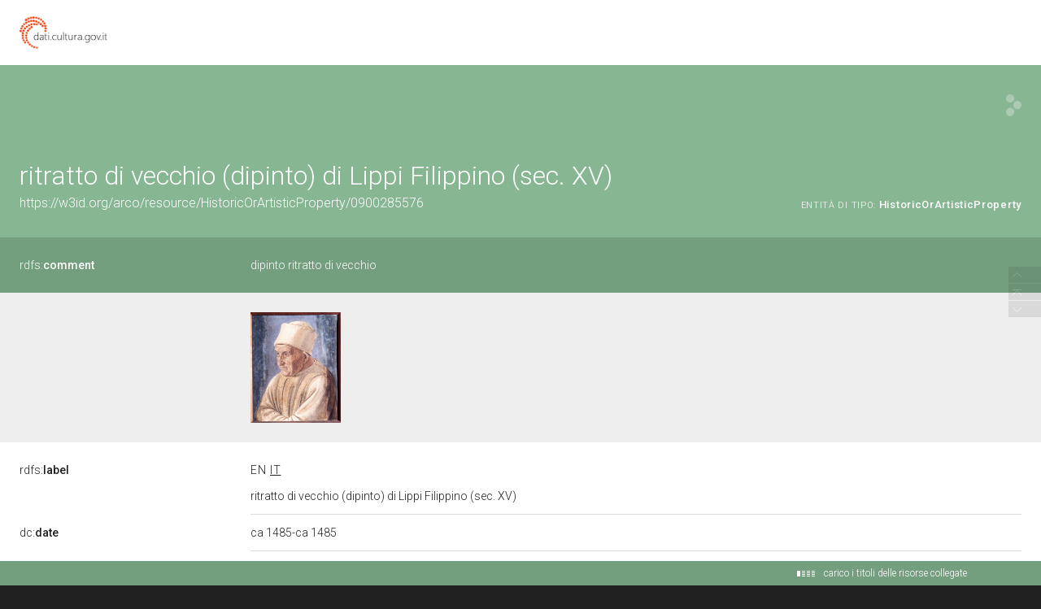

--- FILE ---
content_type: application/xml;charset=UTF-8
request_url: https://dati.beniculturali.it/lodview-arco/linkedResourceTitles
body_size: 9592
content:
<?xml version="1.0" encoding="UTF-8"?>
<root><resource about="https://w3id.org/arco/resource/ConservationStatus/0900285576-conservation-status-1" nsabout="null:0900285576-conservation-status-1"><title><![CDATA[Stato di conservazione 1 del bene: 0900285576]]></title></resource>
<resource about="https://w3id.org/arco/resource/LegalSituation/0900285576-legal-situation-proprieta-stato" nsabout="null:0900285576-legal-situation-proprieta-stato"><title><![CDATA[Condizione giuridica del bene culturale 0900285576: propriet&agrave; Stato]]></title></resource>
<resource about="https://w3id.org/arco/resource/TimeIndexedTypedLocation/0900285576-current" nsabout="null:0900285576-current"><title><![CDATA[Localizzazione fisica attuale del bene: 0900285576]]></title></resource>
<resource about="https://w3id.org/arco/resource/Geometry/0900285576-geometry-point" nsabout="null:0900285576-geometry-point"><title><![CDATA[Georeferenziazione (puntuale) del bene culturale: 0900285576]]></title></resource>
<resource about="https://w3id.org/arco/resource/InventorySituation/0900285576-1" nsabout="null:0900285576-1"><title><![CDATA[Situazione inventariale del bene: 0900285576]]></title></resource>
<resource about="https://w3id.org/arco/resource/Subject/433bf578ffb3919ef9316d64247141e9" nsabout="null:433bf578ffb3919ef9316d64247141e9"><title><![CDATA[Ritratto Di Vecchio]]></title></resource>
<resource about="https://w3id.org/arco/resource/Agent/7e0776b9f51ceeba1165a1afd087cb68" nsabout="null:7e0776b9f51ceeba1165a1afd087cb68"><title><![CDATA[Lippi Filippino - 1457 ca./ 1504]]></title></resource>
<resource about="https://w3id.org/arco/resource/Agent/1ff3eed3d94ddff483bf4962460df697" nsabout="null:1ff3eed3d94ddff483bf4962460df697"><title><![CDATA[M443]]></title></resource>
<resource about="https://w3id.org/arco/resource/SourceAndDocument/0900285576-source-document-3" nsabout="null:0900285576-source-document-3"><title><![CDATA[Fonti e documenti 3 del bene culturale: 0900285576]]></title></resource>
<resource about="https://w3id.org/arco/ontology/arco/HistoricOrArtisticProperty" nsabout="arco:HistoricOrArtisticProperty"><title><![CDATA[Bene Storico o Artistico]]></title></resource>
<resource about="https://w3id.org/arco/resource/SourceAndDocument/0900285576-source-document-4" nsabout="null:0900285576-source-document-4"><title><![CDATA[Fonti e documenti 4 del bene culturale: 0900285576]]></title></resource>
<resource about="https://w3id.org/arco/resource/SourceAndDocument/0900285576-source-document-1" nsabout="null:0900285576-source-document-1"><title><![CDATA[Fonti e documenti 1 del bene culturale: 0900285576]]></title></resource>
<resource about="https://w3id.org/arco/resource/SourceAndDocument/0900285576-source-document-2" nsabout="null:0900285576-source-document-2"><title><![CDATA[Fonti e documenti 2 del bene culturale: 0900285576]]></title></resource>
<resource about="https://w3id.org/arco/resource/Bibliography/0900285576-bibliography-9" nsabout="null:0900285576-bibliography-9"><title><![CDATA[Bibliografia 9 del bene culturale: 0900285576]]></title></resource>
<resource about="https://w3id.org/arco/resource/Bibliography/0900285576-bibliography-8" nsabout="null:0900285576-bibliography-8"><title><![CDATA[Bibliografia 8 del bene culturale: 0900285576]]></title></resource>
<resource about="https://w3id.org/arco/resource/Bibliography/0900285576-bibliography-7" nsabout="null:0900285576-bibliography-7"><title><![CDATA[Bibliografia 7 del bene culturale: 0900285576]]></title></resource>
<resource about="https://w3id.org/arco/resource/TimeIndexedTypedLocation/0900285576-alternative-3" nsabout="null:0900285576-alternative-3"><title><![CDATA[Altra localizzazione 3 del bene: 0900285576]]></title></resource>
<resource about="https://w3id.org/arco/resource/Dating/0900285576-1" nsabout="null:0900285576-1"><title><![CDATA[Cronologia 1 del bene 0900285576]]></title></resource>
<resource about="https://w3id.org/arco/resource/TimeIndexedTypedLocation/0900285576-alternative-1" nsabout="null:0900285576-alternative-1"><title><![CDATA[Altra localizzazione 1 del bene: 0900285576]]></title></resource>
<resource about="https://w3id.org/arco/resource/Address/dc88bc092f2a5ad81ec8ceb2a281f369" nsabout="null:dc88bc092f2a5ad81ec8ceb2a281f369"><title><![CDATA[Toscana, FI, Firenze]]></title></resource>
<resource about="https://w3id.org/arco/resource/TimeIndexedTypedLocation/0900285576-alternative-2" nsabout="null:0900285576-alternative-2"><title><![CDATA[Altra localizzazione 2 del bene: 0900285576]]></title></resource>
<resource about="https://w3id.org/arco/resource/PreferredAuthorshipAttribution/0900285576-1" nsabout="null:0900285576-1"><title><![CDATA[Attribuzione di autore preferita, maggiormente accreditata o convincente del bene: 0900285576]]></title></resource>
<resource about="https://w3id.org/arco/resource/Intervention/0900285576-intervention-1" nsabout="null:0900285576-intervention-1"><title><![CDATA[Intervento 1 sul bene culturale 0900285576]]></title></resource>
<resource about="https://w3id.org/arco/resource/AlternativeAuthorshipAttribution/0900285576-2" nsabout="null:0900285576-2"><title><![CDATA[Attribuzione superata, alternativa o tradizionale di autore del bene: 0900285576]]></title></resource>
<resource about="https://w3id.org/arco/resource/AlternativeAuthorshipAttribution/0900285576-1" nsabout="null:0900285576-1"><title><![CDATA[Attribuzione superata, alternativa o tradizionale di autore del bene: 0900285576]]></title></resource>
<resource about="https://w3id.org/arco/resource/AlternativeAuthorshipAttribution/0900285576-4" nsabout="null:0900285576-4"><title><![CDATA[Attribuzione superata, alternativa o tradizionale di autore del bene: 0900285576]]></title></resource>
<resource about="https://w3id.org/arco/resource/AlternativeAuthorshipAttribution/0900285576-3" nsabout="null:0900285576-3"><title><![CDATA[Attribuzione superata, alternativa o tradizionale di autore del bene: 0900285576]]></title></resource>
<resource about="https://w3id.org/arco/resource/AgentRole/0900285576-cataloguing-agency" nsabout="null:0900285576-cataloguing-agency"><title><![CDATA[Ente schedatore del bene 0900285576: Le Gallerie degli Uffizi]]></title></resource>
<resource about="https://w3id.org/arco/resource/CulturalEntityTechnicalStatus/0900285576" nsabout="null:0900285576"><title><![CDATA[Stato tecnico del bene culturale 0900285576]]></title></resource>
<resource about="https://w3id.org/arco/resource/MeasurementCollection/0900285576-1" nsabout="null:0900285576-1"><title><![CDATA[Misure del bene culturale 0900285576]]></title></resource>
<resource about="https://w3id.org/arco/resource/PhotographicDocumentation/0900285576-photographic-documentation-1" nsabout="null:0900285576-photographic-documentation-1"><title><![CDATA[Documentazione fotografica 1 del bene culturale: 0900285576]]></title></resource>
<resource about="https://w3id.org/arco/ontology/arco/MovableCulturalProperty" nsabout="arco:MovableCulturalProperty"><title><![CDATA[Bene mobile]]></title></resource>
<resource about="https://w3id.org/arco/resource/PhotographicDocumentation/0900285576-photographic-documentation-2" nsabout="null:0900285576-photographic-documentation-2"><title><![CDATA[Documentazione fotografica 2 del bene culturale: 0900285576]]></title></resource>
<resource about="https://w3id.org/arco/resource/Bibliography/0900285576-bibliography-6" nsabout="null:0900285576-bibliography-6"><title><![CDATA[Bibliografia 6 del bene culturale: 0900285576]]></title></resource>
<resource about="https://w3id.org/arco/resource/Bibliography/0900285576-bibliography-5" nsabout="null:0900285576-bibliography-5"><title><![CDATA[Bibliografia 5 del bene culturale: 0900285576]]></title></resource>
<resource about="https://w3id.org/arco/resource/Bibliography/0900285576-bibliography-4" nsabout="null:0900285576-bibliography-4"><title><![CDATA[Bibliografia 4 del bene culturale: 0900285576]]></title></resource>
<resource about="https://w3id.org/arco/resource/Bibliography/0900285576-bibliography-3" nsabout="null:0900285576-bibliography-3"><title><![CDATA[Bibliografia 3 del bene culturale: 0900285576]]></title></resource>
<resource about="https://w3id.org/arco/resource/Bibliography/0900285576-bibliography-2" nsabout="null:0900285576-bibliography-2"><title><![CDATA[Bibliografia 2 del bene culturale: 0900285576]]></title></resource>
<resource about="https://w3id.org/arco/resource/CulturalPropertyType/54764e0bac66f48b0e7af57043f65a0c" nsabout="null:54764e0bac66f48b0e7af57043f65a0c"><title><![CDATA[dipinto]]></title></resource>
<resource about="https://w3id.org/arco/resource/Bibliography/0900285576-bibliography-1" nsabout="null:0900285576-bibliography-1"><title><![CDATA[Bibliografia 1 del bene culturale: 0900285576]]></title></resource>
<resource about="https://w3id.org/arco/resource/AgentRole/0900285576-heritage-protection-agency" nsabout="null:0900285576-heritage-protection-agency"><title><![CDATA[Ente competente per tutela del bene 0900285576: Le Gallerie degli Uffizi]]></title></resource>
<resource about="https://w3id.org/arco/resource/CatalogueRecordOA/0900285576" nsabout="null:0900285576"><title><![CDATA[Scheda catalografica n: 0900285576]]></title></resource>
<resource about="https://w3id.org/arco/resource/CulturalInstituteOrSite/DBunicoCG20403" nsabout="null:DBunicoCG20403"><title><![CDATA[Galleria degli Uffizi]]></title></resource>
<resource about="https://w3id.org/arco/resource/TechnicalCharacteristic/embrice-pittura-a-fresco" nsabout="null:embrice-pittura-a-fresco"><title><![CDATA[embrice/ pittura a fresco]]></title></resource>
</root>